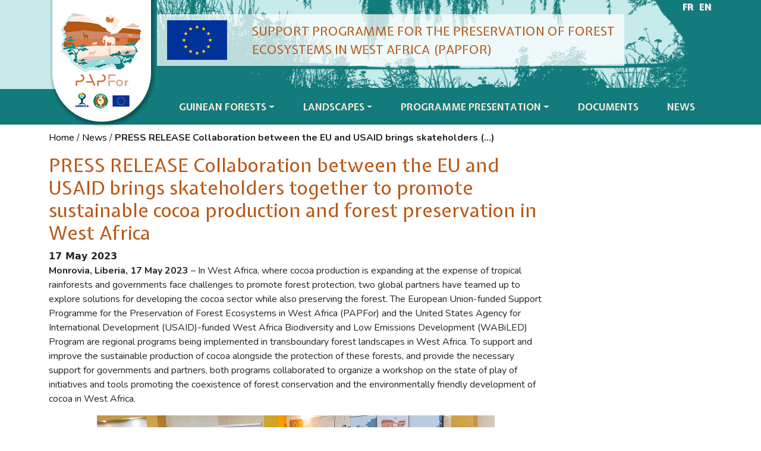

--- FILE ---
content_type: text/html; charset=utf-8
request_url: https://www.papfor.org/COLLABORATION-BETWEEN-THE-EU-AND-USAID-BRINGS-STAKEHOLDERS-TOGETHER-TO-PROMOTE
body_size: 7979
content:
</BOUCLE_map>
<!DOCTYPE html>
<html dir="ltr" lang="en" class="ltr en no-js">
<head>
	<script type='text/javascript'>/*<![CDATA[*/(function(H){H.className=H.className.replace(/\bno-js\b/,'js')})(document.documentElement);/*]]>*/</script>
	<title>PRESS RELEASE Collaboration between the EU and USAID brings skateholders (...) - PAPFor</title>
	<meta name="description" content=" Monrovia, Liberia, 17 May 2023 &#8211; In West Africa, where cocoa production is expanding at the expense of tropical rainforests and governments face (...) " />
	
	<link rel="canonical" href="https://www.papfor.org/COLLABORATION-BETWEEN-THE-EU-AND-USAID-BRINGS-STAKEHOLDERS-TOGETHER-TO-PROMOTE" />
	<meta http-equiv="Content-Type" content="text/html; charset=utf-8" />
<meta name="viewport" content="width=device-width, initial-scale=1">
<meta name="robots" content="noindex" />


<link rel="alternate" type="application/rss+xml" title="Subscribe to the whole site" href="spip.php?page=backend" />

   

<link rel="stylesheet" href="squelettes/librairies/bootstrap_5/css/bootstrap.min.css?1687945885" type="text/css" />
<script src="squelettes/librairies/bootstrap_5/js/bootstrap.min.js?1687945888" type="text/javascript"></script>

<link href="squelettes/librairies/fontawesome/css/all.css?1687945888" rel="stylesheet">
<link href="squelettes/css/footer.css?1687945755" rel="stylesheet">
<link href="squelettes/css/header.css?1687945755" rel="stylesheet">
<link href="squelettes/css/style.css?1687945755" rel="stylesheet">
<link href="squelettes/css/hover.css?1687945755" rel="stylesheet">
<link href="squelettes/css/theme.css?1687945755" rel="stylesheet"> 

<link rel="stylesheet" href="https://cdnjs.cloudflare.com/ajax/libs/font-awesome/5.15.4/css/all.min.css">
<link rel="stylesheet" href="https://cdnjs.cloudflare.com/ajax/libs/tiny-slider/2.9.4/tiny-slider.css">


<link rel="stylesheet" href="squelettes/css/spip.css?1742864251" type="text/css" />
<script type="text/javascript">/* <![CDATA[ */
var mediabox_settings={"auto_detect":true,"ns":"box","tt_img":true,"sel_g":"#documents_portfolio a[type='image\/jpeg'],#documents_portfolio a[type='image\/png'],#documents_portfolio a[type='image\/gif']","sel_c":".mediabox","str_ssStart":"Slideshow","str_ssStop":"Stop","str_cur":"{current}\/{total}","str_prev":"Previous","str_next":"Next","str_close":"Close","str_loading":"Loading\u2026","str_petc":"Press \u2019Esc\u2019 to close","str_dialTitDef":"Dialogue box","str_dialTitMed":"Media display","splash_url":"","lity":{"skin":"_simple-dark","maxWidth":"90%","maxHeight":"90%","minWidth":"400px","minHeight":"","slideshow_speed":"2500","opacite":"0.9","defaultCaptionState":"expanded"}};
/* ]]> */</script>
<!-- insert_head_css -->
<link rel="stylesheet" href="plugins-dist/mediabox/lib/lity/lity.css?1742038815" type="text/css" media="all" />
<link rel="stylesheet" href="plugins-dist/mediabox/lity/css/lity.mediabox.css?1742038815" type="text/css" media="all" />
<link rel="stylesheet" href="plugins-dist/mediabox/lity/skins/_simple-dark/lity.css?1742038815" type="text/css" media="all" />
<link rel="stylesheet" href="plugins/auto/gis/v5.5.0/lib/leaflet/dist/leaflet.css" />
<link rel="stylesheet" href="plugins/auto/gis/v5.5.0/lib/leaflet/plugins/leaflet-plugins.css" />
<link rel="stylesheet" href="plugins/auto/gis/v5.5.0/lib/leaflet/plugins/leaflet.markercluster.css" />
<link rel="stylesheet" href="plugins/auto/gis/v5.5.0/css/leaflet_nodirection.css" /><link rel="stylesheet" type="text/css" href="plugins/auto/oembed/v3.4.0/css/oembed.css?1742038674" />






<script src="prive/javascript/jquery.js?1742038816" type="text/javascript"></script>

<script src="prive/javascript/jquery.form.js?1742038816" type="text/javascript"></script>

<script src="prive/javascript/jquery.autosave.js?1742038816" type="text/javascript"></script>

<script src="prive/javascript/jquery.placeholder-label.js?1742038816" type="text/javascript"></script>

<script src="prive/javascript/ajaxCallback.js?1742038816" type="text/javascript"></script>

<script src="prive/javascript/js.cookie.js?1742038816" type="text/javascript"></script>
<!-- insert_head -->
<script src="plugins-dist/mediabox/lib/lity/lity.js?1742038815" type="text/javascript"></script>
<script src="plugins-dist/mediabox/lity/js/lity.mediabox.js?1742038815" type="text/javascript"></script>
<script src="plugins-dist/mediabox/javascript/spip.mediabox.js?1742038815" type="text/javascript"></script>





<meta name="generator" content="SPIP 4.1.20" />







<link rel="preconnect" href="https://fonts.googleapis.com">
<link rel="preconnect" href="https://fonts.gstatic.com" crossorigin>
<link href="https://fonts.googleapis.com/css2?family=Merriweather:wght@400;700&family=PT+Sans+Narrow:wght@400;700&display=swap" rel="stylesheet"><!-- Google Tag Manager -->
<script>(function(w,d,s,l,i){w[l]=w[l]||[];w[l].push({'gtm.start':
new Date().getTime(),event:'gtm.js'});var f=d.getElementsByTagName(s)[0],
j=d.createElement(s),dl=l!='dataLayer'?'&l='+l:'';j.async=true;j.src=
'https://www.googletagmanager.com/gtm.js?id='+i+dl;f.parentNode.insertBefore(j,f);
})(window,document,'script','dataLayer','GTM-W4XWD25');</script>
<!-- End Google Tag Manager -->
</head>
<!-- Google tag (gtag.js) -->
<script async src="https://www.googletagmanager.com/gtag/js?id=G-N47VQZL9JS"></script>
<script>
  window.dataLayer = window.dataLayer || [];
  function gtag(){dataLayer.push(arguments);}
  gtag('js', new Date());

  gtag('config', 'G-N47VQZL9JS');
</script>
<!-- Google Tag Manager (noscript) -->
<noscript><iframe src="https://www.googletagmanager.com/ns.html?id=GTM-W4XWD25"
height="0" width="0" style="display:none;visibility:hidden"></iframe></noscript>
<!-- End Google Tag Manager (noscript) -->
<body class="pas_surlignable page_article">
<header class="container-fluid" id="header">
    <div class="container-lg">
        <div class="row">
            <div class="d-flex">
                <div class="flex-shrink-0 d-none d-lg-block" id="wrapper-logo-header">
                    <a href="https://www.papfor.org?lang=en" title="Accueil">
						<img
	src="IMG/logo/logo_header.png?1645622433" class='img-fluid'
	height="217"
	alt=""/> 
					</a>					
				</div>
				<div class="flex-grow-1 d-flex flex-column" id="header-center">
                    <div class="row">
                        <div class="col-12 pe-0">
                            <nav class="main-nav">
                                <div class="d-flex flex-wrap">  
									
									                                
									<ul class="nav nav-trad ms-auto me-2">
										
										
											
											
												 <li class="nav-item"><a href="https://www.papfor.org/spip.php?action=converser&amp;hash=3eb98d0eaca3f99934efaa32ca263d23467085c3971e9de86a8d530b70a0ebcf&amp;redirect=LA-COLLABORATION-ENTRE-L-UE-ET-L-USAID-REUNIT-DES-PARTIES-PRENANTES-POUR" rel="alternate" hreflang="fr" title="COMMLUNIQUE DE PRESSE Réunion de l&#039;UE et l&#039;USAID pour favoriser la&nbsp;(...)" class="lang text-uppercase">fr</a></li>
												
											
												
												 <li class="nav-item"><a class="lang active text-uppercase" href="https://www.papfor.org/spip.php?action=converser&amp;hash=0e76b0c35a1cfbcb2420fa10c91a652b6d0442c309f26c6a68d81e47133f5505&amp;redirect=COLLABORATION-BETWEEN-THE-EU-AND-USAID-BRINGS-STAKEHOLDERS-TOGETHER-TO-PROMOTE" rel="alternate" hreflang="en" title="PRESS RELEASE Collaboration between the EU and USAID brings skateholders&nbsp;(...)">en</a></li>
											
											
										  
                                    </ul>
                                    <ul class="nav nav-search mx-2 hvr-glow d-none">
                                        <li><a id="search-button" class="" title="Rechercher" href="#"><i class="fas fa-search"></i></a></li>
                                    </ul>
									
                                    <div class="d-block d-lg-none ms-1">
                                        <img id="logo-slogan-mobile" class="img-fluid" src="squelettes/images/logos/logo_europe.png" alt="Logo Union Européenne">
                                    </div>  
                                </div>
                            </nav>
                        </div>
                    </div>

                    <div class="row d-none d-lg-block">
                        <div class="col-12">
                            <div class="banner row">
								
									
										<div class="col-12 col-sm-2 d-flex logo-slogan-wrapper">
											<img
	src="IMG/logo/logo_europe.png?1645622433" class='img-fluid'
	width="101"
	height="67"
	alt="" id='logo-slogan' />
										</div>								
									
								
                                <div class="col-12 col-sm-8 d-flex flex-column justify-content-center slogan-wrapper">
                                    <span id="slogan">SUPPORT PROGRAMME FOR THE PRESERVATION OF FOREST ECOSYSTEMS IN WEST AFRICA (PAPFor)</span>
                                </div>
                            </div>
                        </div>
                    </div>                    
                </div>
            </div>
        </div>
    </div>
    <div class="row d-flex d-lg-none" id="mobile-block">
        <div class="col-12 col-sm-3 col-4 mx-auto">
            <a href="https://www.papfor.org" title="Accueil" id="logo">
				<img
	src="IMG/logo/logo_header.png?1645622433" class='img-fluid'
	height="217"
	alt=""/> 
            </a>
        </div>
        <div class="col-12 col-sm-9 col-8 d-flex">
            <div class="d-flex justify-content-start align-items-center flex-row flex-wrap p-3" id="slogan-mobile-wrapper">
                <span id="slogan-mobile">SUPPORT PROGRAMME FOR THE PRESERVATION OF FOREST ECOSYSTEMS IN WEST AFRICA (PAPFor)</span>
            </div>
        </div>
    </div>
</header><div class="container-fluid" id="menu">
    <div class="container-lg">
        <div class="row my-auto">
            <div class="col-lg-10 offset-lg-2 col-12 offset-0">
                <nav class="navbar navbar-expand-lg navbar-dark">
                    <div class="container-fluid">
                        <a class="navbar-brand text-light logo-nav d-none" href="https://www.papfor.org"><img
	src="local/cache-vignettes/L100xH119/logo_header-b2ad5.png?1699876108" class='img-fluid' width='100' height='119'
	alt="" /> </a>
                        <button class="navbar-toggler ms-auto me-0" type="button" data-bs-toggle="collapse" data-bs-target="#navbarSupportedContent" aria-controls="navbarSupportedContent" aria-expanded="false" aria-label="Toggle navigation">
                            <span class="navbar-toggler-icon"></span>
                        </button>
                        <div class="collapse navbar-collapse" id="navbarSupportedContent">
                            <ul class="navbar-nav mb-2 mb-lg-0 w-100 d-flex justify-content-between">
                              
                                
                                  <li class="nav-item  dropdown  position-static">
                                    <a class="nav-link dropdown-toggle h-100 d-flex justify-content-start align-items-center " href="#" id="navbarDropdown" role="button" data-bs-toggle="dropdown" aria-expanded="false">
                                      <span class="d-block w-100 span-section">Guinean forests</span>
                                    </a>
                                    <div class="dropdown-menu w-100" aria-labelledby="navbarDropdown">
                                        <div class="container">
                                            <div class="row w-100">
                                                
                                                <div class="col-12 col-sm-4">
                                                  <a href="-Characteristics-" class="dropdown-item level-1">Characteristics</a>
                                                                                                    
                                                  <ul>
                                                    
                                                      <li>
                                                        <a class="dropdown-item" href="-Scope-definition-ecosystems-">Scope, definition, ecosystems</a>
                                                      </li>
                                                    
                                                      <li>
                                                        <a class="dropdown-item" href="-The-human-context-">The human context</a>
                                                      </li>
                                                    
                                                      <li>
                                                        <a class="dropdown-item" href="-The-biodiversity-">The biodiversity</a>
                                                      </li>
                                                    
                                                  </ul>
                                                  
                                                                                                    
                                                </div>
                                              
                                                <div class="col-12 col-sm-4">
                                                  <a href="-Threats-" class="dropdown-item level-1">Threats</a>
                                                                                                    
                                                  <ul>
                                                    
                                                      <li>
                                                        <a class="dropdown-item" href="-Deforestation-for-agriculture-">Deforestation for agriculture</a>
                                                      </li>
                                                    
                                                      <li>
                                                        <a class="dropdown-item" href="-Industrial-logging-">Industrial logging</a>
                                                      </li>
                                                    
                                                      <li>
                                                        <a class="dropdown-item" href="-Mining-">Mining</a>
                                                      </li>
                                                    
                                                      <li>
                                                        <a class="dropdown-item" href="-Major-infrastructure-">Major infrastructure</a>
                                                      </li>
                                                    
                                                      <li>
                                                        <a class="dropdown-item" href="-Poaching-and-the-illegal-wildlife-trade-">Poaching and the illegal wildlife trade</a>
                                                      </li>
                                                    
                                                      <li>
                                                        <a class="dropdown-item" href="-Climate-change-">Climate change</a>
                                                      </li>
                                                    
                                                  </ul>
                                                  
                                                                                                    
                                                </div>
                                              
                                                <div class="col-12 col-sm-4">
                                                  <a href="-Answers-" class="dropdown-item level-1">Answers</a>
                                                                                                    
                                                  <ul>
                                                    
                                                      <li>
                                                        <a class="dropdown-item" href="Maintaining-forest-cover-107">Maintaining forest cover</a>
                                                      </li>
                                                    
                                                      <li>
                                                        <a class="dropdown-item" href="Support-to-protected-areas-108">Support to protected areas</a>
                                                      </li>
                                                    
                                                      <li>
                                                        <a class="dropdown-item" href="Support-to-development">Support to development</a>
                                                      </li>
                                                    
                                                  </ul>
                                                  
                                                </div>
                                              
                                            </div>
                                        </div>
                                    </div>
                                  </li>
                                
                              
                                
                                  <li class="nav-item  dropdown  position-static">
                                    <a class="nav-link dropdown-toggle h-100 d-flex justify-content-start align-items-center " href="#" id="navbarDropdown" role="button" data-bs-toggle="dropdown" aria-expanded="false">
                                      <span class="d-block w-100 span-section">Landscapes</span>
                                    </a>
                                    <div class="dropdown-menu w-100" aria-labelledby="navbarDropdown">
                                        <div class="container">
                                            <div class="row w-100">
                                                
                                                <div class="col-12 col-sm-4">
                                                  <a href="-landscape-OKKPS-" class="dropdown-item level-1">Outamba - Kilimi - Kuru - Pinselli - Soyah</a>
                                                                                                    
                                                </div>
                                              
                                                <div class="col-12 col-sm-4">
                                                  <a href="-landscape-Gola-Foya-" class="dropdown-item level-1">Gola - Foya</a>
                                                                                                    
                                                </div>
                                              
                                                <div class="col-12 col-sm-4">
                                                  <a href="-Wologizi-Wonegizi-Ziama-" class="dropdown-item level-1">Wologizi - Wonegizi - Ziama</a>
                                                                                                    
                                                </div>
                                              
                                                <div class="col-12 col-sm-4">
                                                  <a href="-landscape-Mt-Nimba-" class="dropdown-item level-1">Mt Nimba</a>
                                                                                                    
                                                </div>
                                              
                                                <div class="col-12 col-sm-4">
                                                  <a href="-Tai-Grebo-Krahn-Sapo-" class="dropdown-item level-1">Taï - Grebo-Krahn - Sapo</a>
                                                                                                    
                                                </div>
                                              
                                                <div class="col-12 col-sm-4">
                                                  <a href="-Cross-River-56-" class="dropdown-item level-1">Cross River</a>
                                                                                                    
                                                </div>
                                              
                                            </div>
                                        </div>
                                    </div>
                                  </li>
                                
                              
                                
                                  <li class="nav-item  dropdown  position-static">
                                    <a class="nav-link dropdown-toggle h-100 d-flex justify-content-start align-items-center " href="#" id="navbarDropdown" role="button" data-bs-toggle="dropdown" aria-expanded="false">
                                      <span class="d-block w-100 span-section">Programme presentation</span>
                                    </a>
                                    <div class="dropdown-menu w-100" aria-labelledby="navbarDropdown">
                                        <div class="container">
                                            <div class="row w-100">
                                                
                                                <div class="col-12 col-sm-4">
                                                  <a href="-The-PAPFor-Programme-" class="dropdown-item level-1">The PAPFor Programme</a>
                                                                                                    
                                                </div>
                                              
                                                <div class="col-12 col-sm-4">
                                                  <a href="-Storymaps-" class="dropdown-item level-1">Storymaps</a>
                                                                                                    
                                                </div>
                                              
                                            </div>
                                        </div>
                                    </div>
                                  </li>
                                
                              
                              
                                <li class="nav-item">
                                  <a class="nav-link " href="-Documents-" >
                                    Documents
                                  </a>
                                </li>
                              
                                <li class="nav-item">
                                  <a class="nav-link " href="-News-" >
                                    News
                                  </a>
                                </li>
                              
                            </ul>
                        </div>
                    </div>
                </nav>
            </div>
        </div>
    </div>
</div><div class="page">
	<main class="main" role="main">
		
		<div class="wrapper hfeed">
			<div class="content hentry container" id="content">
				<p class="arbo"><a href="https://www.papfor.org/">Home</a> &#47; <a href="-News-">News</a> &#47; <strong class="on">PRESS RELEASE Collaboration between the EU and USAID brings skateholders&nbsp;(...)</strong></p>
				<div class="row">
					<div class="col-md-9">
						<div class="cartouche clearfix">
							<h1 class="surlignable entry-title">PRESS RELEASE Collaboration between the EU and USAID brings skateholders together to promote sustainable cocoa production and forest preservation in West Africa</h1>
							
														<div class="date"><b>17 May 2023</b></div>
														
						</div>
																				
						<div class="texte surlignable clearfix"><p><strong>Monrovia, Liberia, 17 May 2023</strong> – In West Africa, where cocoa production is expanding at the expense of tropical rainforests and governments face challenges to promote forest protection, two global partners have teamed up to explore solutions for developing the cocoa sector while also preserving the forest. The European Union-funded Support Programme for the Preservation of Forest Ecosystems in West Africa (PAPFor) and the United States Agency for International Development (USAID)-funded West Africa Biodiversity and Low Emissions Development (WABiLED) Program are regional programs being implemented in transboundary forest landscapes in West Africa. To support and improve the sustainable production of cocoa alongside the protection of these forests, and provide the necessary support for governments and partners, both programs collaborated to organize a workshop on the state of play of initiatives and tools promoting the coexistence of forest conservation and the environmentally friendly development of cocoa in West Africa.</p>
<div class='spip_document_706 spip_document spip_documents spip_document_image spip_documents_center spip_document_center spip_document_avec_legende'
  data-legende-len="123" data-legende-lenx="xx"
>
<figure class="spip_doc_inner">


		<img src='local/cache-vignettes/L669xH426/high_table-stephen_kelleher_wabiled_conrodo_garcia_usaid_liberia_jerry_yonmah_fda_technical_manager_and_eu_ambassador-800-98fa8.jpg?1699953598' width='669' height='426' alt='' />
<figcaption class='spip_doc_legende'>
	<div class='spip_doc_titre  '><strong>high table stephen kelleher wabiled conrodo / garcia usaid liberia / jerry yonmah fda technical manager and eu ambassador
</strong></div>
	
	
</figcaption></figure>
</div>
<p>The workshop brought together over 80 participants from donor institutions, government ministries, conservation organizations, and the private sector from across West Africa. Also in attendance were officials from the West African Economic and Monetary Union (UEMOA), the Mano River Union (MRU), and the Economic Community of West African States (ECOWAS).</p>
<p>In his opening remarks, Mr.&nbsp;Jerry Yonmah, the Liberian Forestry Development Authority (FDA) Technical Manager, said, “According to the National Reform law of 2006, the FDA is required under Section 9 to place under protection 1.5 million hectares of remaining forests in Liberia. Based on that, Liberia proposed forest areas to be set aside as protected areas. These areas are located mostly in the southeast and northwest of the country. The protected areas in the southeast are under immediate threat of uncontrolled cocoa development.”<br class='autobr' />
In his remarks, Mr.&nbsp;Laurent Delahousse, Ambassador of the European Union (EU) Delegation to Liberia, said, “The EU welcomes this collaboration to create a synergy that has complementary approaches, solutions, and actions from other important donors like USAID. The EU will intensify operations with like-minded partners in the future. I am also pleased to see that we are finally promoting a multi-disciplinary approach to conservation. We have been seeking to internalize and integrate conservation and climate change concerns in the agricultural sector and we will continue to do so.”</p>
<p>Conrado Garcia, Natural Resources Officer, USAID Liberia said, “It is important to involve the private sector to form private partnerships as we look forward to achieving sustainable co-existence of cocoa in forest and conservation. We need to look for sustainable ways in the long run where the consistency of cocoa, forestry, biodiversity, and climate change are all together. USAID has been making investments in Liberia as well as in the region.”</p>
<p>The workshop was particularly timely as the EU recently passed a new law, the Deforestation-Free Regulation, which outlines specific standards for cocoa that must be met to be marketed in the European Union. It is also in line with the USAID-supported ECOWAS appeal for an ambitious global response to the biodiversity crisis and the Abuja declaration of October 2022. In these commitments, strategic areas of intervention were identified as pillars for combating biodiversity loss, restoring ecosystems, and achieving the contribution of ECOWAS countries to the designation of 30% of land and ocean areas as protected worldwide by 2030.</p>
<p>Notes to editor: <br class='autobr' />
EU Deforestation-Free Regulation (background and links to legislative document): <a href="https://environment.ec.europa.eu/topics/forests/deforestation/regulation-deforestation-free-products_en" class='spip_url spip_out auto' rel='nofollow external'>https://environment.ec.europa.eu/topics/forests/deforestation/regulation-deforestation-free-products_en</a><br class='autobr' />
PAPFor website (English and French) <br class='autobr' />
WABiLED Exposure Page</p>
<p>Contacts: <br class='autobr' />
<strong>PAPFor</strong>: <br class='autobr' />
Marc Languy <br class='autobr' />
Head of Mission, PAPfor Regional Coordination<br class='autobr' />
marc.languy@agreco.be</p>
<p><strong>USAID WABiLED</strong>: <br class='autobr' />
Stephen Kelleher <br class='autobr' />
Chief of Party<br class='autobr' />
Stephen.kelleher@tetratech.com</p></div>
						
						
						


						

						
									
						
						<//B_documents_decompte>
					</div>
						
				</div>
			</div>	
		</div><!--.content-->
	</div><!--.wrapper-->
	<footer class="mt-5 container-fluid">
    <div class="container">
        <div class="row">
            <div class="col-lg-4">
                <div class="footer-description p-2">
					
                   	<div class="logos">
                        <div class="d-flex flex-row flex-wrap justify-content-around align-items-center">
							
                                                                <img
	src="IMG/logo/logo_europe-2.png?1667225557"
	class="spip_logo"
	width="101"
	height="67"
	alt=""/>
                                							
                                                                <img
	src="IMG/logo/logo_cedead-2.png?1667225599"
	class="spip_logo"
	width="80"
	height="84"
	alt=""/>
                                							
                                                                <a href="http://www.uemoa.int/en"><img
	src="IMG/logo/logo_uemoa-2.png?1667227072"
	class="spip_logo"
	width="60"
	height="84"
	alt=""/></a>
                                							
                        </div>
                    </div>
					
					
                    <div class="text my-3">
						<p>This site has been created and maintained with the financial support of the European Union.<br class='autobr' />
The contents are the sole responsibility of the PAPFor Regional Programme and do not necessarily reflect the views of the European Union.</p>
                    </div>
					
                </div>
            </div>
			
            <div class="col-lg-4">
                <div class="contact p-2 mx-5">
                    <img
	src="IMG/logo/logo_papfor-2.jpg?1666195486"
	width="140"
	height="168"
	alt=""/>
                    <div class="text">
                        <p>Regional Coordination Unit<br class='autobr' />
c/o SCNL, Boulevard Tubman<br class='autobr' />
Monrovia, Liberia<br class='autobr' />
email: marc.languy@agreco.be</p>
                    </div>
                </div>
            </div>	
			
            	<div class="col-lg-4">                    
                    <div>
					<div class="social d-flex flex-column justify-content-center py-2">
						<a class="suscribe-newsletter" href="Subscribe-to-the-newsletter">Subscribe to the newsletter</a>
						<div class="d-flex flex-row flex-wrap justify-content-center mt-3">
							<a href="https://www.facebook.com/PAPForProgram" target="_blank"><i class="fab fa-facebook-square hvr-bounce-in"></i></a>
						</div>
					</div>
                    </div>
				</div>
			</div>
        <div class="row mt-3 pb-5">
            <div class="col-12">
                <div class="credits d-flex flex-row flex-wrap justify-content-center">
                    <span>2021 - 2026</span> <span class="footer-separator">| <a href="IMG/jpg/logo_agreco.jpg" title="Agreco.be" target="_blank" rel="noopener"><img src="IMG/jpg/logo_agreco.jpg" alt="" style="max-height: 20px;"></a><a href="IMG/jpg/gic_logo_gitec_igip_consulting_1_-c95a9-a6f42.jpg" title="Agreco.be" target="_blank" rel="noopener"><img src="IMG/jpg/gic_logo_gitec_igip_consulting_1_-c95a9-a6f42.jpg" alt="" style="max-height: 20px;"></a> <span class="footer-separator">|</span> <a href="https://www.terrenourriciere.org">Réalisation Terre Nourricière</a>
                </div>
            </div>
        </div>
    </div>
    <section class="bg-white">
    	<div class="container">
    		<div class="row">
    			<div class="col-12"></div>	
    		</div>
    	</div>	<!-- end container-->
    </section>
</footer>

<script src="https://cdnjs.cloudflare.com/ajax/libs/tiny-slider/2.9.2/min/tiny-slider.js"></script>
<script src="https://cdnjs.cloudflare.com/ajax/libs/tiny-slider/2.9.2/min/tiny-slider.js"></script>

<script src="squelettes/js/main.js?1687945756" type="text/javascript"></script>
<script type="text/javascript">
$(document).ready(function() {
 $('a.spip_out').attr("target", "_blank");
 $( "table" ).each(function( index ) {
	$(this).wrapAll('<div class="table-container"></div>');
 });
 
});	
</script>
<style type="text/css">
.spip-admin-bloc, .spip-admin-float {
  top: 5%;
  right: 0%;
}	
</style></div><!--.page-->
</body>
</html>


--- FILE ---
content_type: text/css
request_url: https://www.papfor.org/squelettes/css/footer.css?1687945755
body_size: 657
content:
/* FOOTER */
footer {
    background-color: var(--secondary-color);
    position: relative;
}

footer::before{
    content : "";
    width: 100%;
    left: 0;
    position: absolute;
    color: white;
    border-top: 2px solid var(--secondary-color);
    top: -8px;
}

/* LEFT SIDE */
footer .footer-description .text p{
    text-align:center;
    color: var(--tertiary-color);
    margin-bottom: 5px;
}
footer .footer-description  .logos img {
    margin: 5px 10px;
}

/* MIDDLE */
footer .contact {
    background-color: #FFF;
}

footer .contact img {
    display:block;
    margin: auto;
    max-width: 100%;
    height:auto;
}

footer .contact .text {
    text-align: center;
    display: block;
}

/* RIGHT SIDE */
footer .social {
    width: 100%;
}

footer .social a.suscribe-newsletter{
    color: #FFF;
    background-color: var(--tertiary-color);
    padding: 5px;
    margin: 10px 15%;
    text-align: center;
    font-weight: bold;
    text-transform: uppercase;
    text-decoration: none;
    position: relative;
}
footer .social a.suscribe-newsletter:hover{
    background-color: var(--primary-color);
}
footer .social a.suscribe-newsletter:hover::after{
    border-bottom: 4px solid var(--tertiary-color);
}
footer .social a.suscribe-newsletter:hover::before{
    border-top: 4px solid var(--tertiary-color);
}
footer .social a.suscribe-newsletter::after, footer .social a.suscribe-newsletter::before{
    content: "";
    position: absolute;
    width: 100%;
    background-color: #FFF;
    left: 0;
}
footer .social a.suscribe-newsletter::before{
    top: -8px;
    padding-top: 4px;
    border-top: 4px solid var(--primary-color);    
}
footer .social a.suscribe-newsletter::after{
    border-bottom: 4px solid var(--primary-color);
    padding-bottom: 4px;
    bottom: -8px;
}

footer .social div > a {
    text-decoration: none;
    color: var(--primary-color);
    margin: 0px 10px;
}
footer .social div > a:hover,
footer .social div > a:focus,
footer .social div > a:active{
    color: var(--primary-color--darken);
}
footer .social div > a > i{
    font-size: 34px;
}

/* CREDITS */

footer .credits a, footer .credits span {
    color: var(--primary-color);
    margin: 0px 5px;
    text-decoration: none;
}

footer .credits a:hover{
    color: var(--primary-color--darken);
}

--- FILE ---
content_type: text/css
request_url: https://www.papfor.org/squelettes/css/style.css?1687945755
body_size: 2447
content:
@import "theme.css";
@import "header.css";
@import "footer.css";

/* UTILITIES CLASSES */
.d-flex {
    display: flex;
}

/* OVERRIDING HOVER.CSS COLORS */
.hvr-bounce-to-bottom {
    background: #FFF;
}

.hvr-bounce-to-bottom:before {
    background: var(--tertiary-color);
}

.hvr-bounce-to-bottom:hover, .hvr-bounce-to-bottom:focus, .hvr-bounce-to-bottom:active {
    color: var(--tertiary-color);
}
.arbo {
    margin-top: 10px;
}
    .arbo a{
        color: black;
        font-weight: 200;
    }

/* MENU ASIDE */
div.aside-menu div.list-group{
    border-bottom: 4px solid var(--primary-color);
    /* padding-bottom: 4px; */
    bottom: -8px;
}
div.aside-menu div.list-group{
    top: -8px;
    /* padding-top: 4px; */
    border-top: 4px solid var(--primary-color);
}
div.aside-menu div.list-group .list-group-item.active{
    background-color: var(--tertiary-color);
    border-color: var(--tertiary-color);
}
div.aside-menu div.list-group .list-group-item:hover{
    color: var(--tertiary-color--darken);
}
div.list-group a.list-group-item-action:hover{
    background-color: var(--primary-color--lighten);
}

/* SPECIFIC BGCLASSES */
.half-bg-fluid-primary {
    position: relative;
}
.half-bg-fluid-primary::after {
    content: "";
    position: absolute;
    width: 200%;
    height: 100%;
    left: 0;
    top:0;
    background-color: var(--primary-color);
    z-index:-1;
}
.half-bg-fluid-primary h2{
    color: white;
}

body {
    overflow-x: clip;
}

/* BREADCRUMB */
#breadcrumb > a, #breadcrumb > span  {
    color: #000;
    text-decoration:none;

}
#breadcrumb > a:hover  {
    text-decoration:underline;
}

/* CARDS */
.card {
    margin: 15px 0px;
    border-color: var(--primary-color);
}
.card .card-title{
    color: var(--primary-color);
}
.card a {
    color: var(--tertiary-color);
    border: 1px solid var(--tertiary-color);
    display: block;
    margin: auto 10% 10% auto;
    text-transform: uppercase;
    text-align: center;
    text-decoration: none;
    padding: 5px;
}
.card a:hover{
    color: #FFF;
    border-color: transparent;
    /* background-color: var(--tertiary-color); */
}

.card a.art {
    color: #212529;
    border: 0px;
    display: block;
    margin: 0;
    padding: 0;
    text-transform: none;
    text-align: left;
    font-weight: normal;
}

.card a.art-img {
    color: #212529;
    border: 0px;
    display: block;
    margin: 0;
    padding: 0;
    text-transform: none;
    text-align: left;
    font-weight: normal;
}

/* SMALL CARDS */

.small-card {
    border: 2px solid #FFF;
    display:flex;
    justify-content: start;
    align-items: center;
    background-position: center;
    background-size: 100%;
    background-repeat: no-repeat;
    width: 350px;
    height: 100px;
    padding: 10px 0px;
    margin: 20px 0px;
}
.small-card h3 {
    display: inline-block;
    padding: 5px 30px;
    background-color: #FFF;
    margin-left: -10px;
}
.small-card h3 a{
    text-decoration: none;
    color: var(--tertiary-color);
    font-size: 22px;
}
.small-card h3 a:hover{
    color: var(--tertiary-color--darken);
}
/* ASIDE SUB-NAV */
aside.sub-nav{
    background-color: var(--secondary-color);
    border-radius: 0% 5% 5% 0;
}
aside.sub-nav h2{
    color: var(--primary-color);
    font-size: 1.5rem;
    font-family: var(--primary-font);
    background-color: #FFF;
    font-weight: bold;
    border-radius: 0% 32px 32px 0;
}
aside.sub-nav h3{
    color: var(--primary-color);
    text-transform: uppercase;
    font-size: 1rem;
}
aside.sub-nav nav ul{
    list-style-type: none;
    /* list-style-image: url("../images/puce_test.png"); */
}
aside.sub-nav nav ul li{
    position: relative;
}
aside.sub-nav nav ul li.active::before{
    content: "";
    background-image: url("../images/puce_test.png");
    background-repeat: no-repeat;
    background-size: cover;
    height: 13px;
    width: 11px;
    position: absolute;
    left: -15px;
    top: calc(13px/2);
}

    aside.sub-nav nav ul li a{
    color: var(--tertiary-color);
    text-decoration: none;
}

aside.sub-nav nav ul li a:hover,
aside.sub-nav nav ul li a:focus,
aside.sub-nav nav ul li.active a,
aside.sub-nav nav ul li a:active{
    /* color: var(--tertiary-color--darken); */
    color: var(--primary-color--darken);
    text-decoration: none;
}
/* aside.sub-nav nav ul li a:visited{
    color: var(--tertiary-color);
} */


/* DOCS */
#docs {
    background-color: #FFF;
}

#docs h2 {
    color: var(--primary-color);
    font-size: 1.5rem;
    font-family: var(--primary-font);
    font-weight: bold;
}
#docs ul {
    list-style-type: none;
    padding:0;
}

#docs ul li{
    border-bottom: 1px solid var(--primary-color);
    padding-bottom: 5px;
    margin: 10px 0px;
}
#docs ul li i {
    color: var(--primary-color);
    font-size: 22px;
    vertical-align: middle;
    margin-right: 10px;
}

#docs ul li a {
    color: var(--tertiary-color);
    list-style: none;
    text-decoration: none;
}

#docs ul li a:hover {
    color: var(--tertiary-color--darken);
}
/* SECTION VIDEOS */
#videos {
    background-color: var(--tertiary-color);
}

#videos h2{
    color: #FFF;
}

#videos .video-title{
    display: block;
    color: #FFF;
    text-align: center;
    margin-top: 10px;
}

/* SECTION PORTFOLIO */
#portfolio {
    background-color: var(--secondary-color);
}

#portfolio h2 {
    color: var(--tertiary-color);
}

/* YOUTUBE PLAYER */
.youtube {
	background-color: #000;
	margin-bottom: 30px;
	position: relative;
	padding-top: 56.25%;
	overflow: hidden;
	cursor: pointer;
}
.youtube img {
	width: 100%;
	top: -16.84%;
	left: 0;
	opacity: 0.7;
}
.youtube .play-button {
	width: 90px;
	height: 60px;
	background-color: #333;
	box-shadow: 0 0 30px rgba( 0,0,0,0.6 );
	z-index: 1;
	opacity: 0.8;
	border-radius: 6px;
}
.youtube .play-button:before {
	content: "";
	border-style: solid;
	border-width: 15px 0 15px 26.0px;
	border-color: transparent transparent transparent #fff;
}
.youtube img,
.youtube .play-button {
	cursor: pointer;
}
.youtube img,
.youtube iframe,
.youtube .play-button,
.youtube .play-button:before {
	position: absolute;
}
.youtube .play-button,
.youtube .play-button:before {
	top: 50%;
	left: 50%;
	transform: translate3d( -50%, -50%, 0 );
}
.youtube iframe {
	height: 100%;
	width: 100%;
	top: 0;
	left: 0;
}

/* SLIDER TNS */
.tns-item img {
    display:block;
    margin:auto;
}

/* HOME CAROUSEL */

#carousel-home .carousel-indicators button{
    border-radius: 50%;
    height: 12px;
    width: 12px;
}

#carousel-home .carousel-caption {
    background-color: rgba(255,255,255,0.8);
    color: #0000;
    top: 10%;
    bottom: 25%;
    height: 300px;
    left: 60%;
    right: 10%;
    padding: 20px;
}
#carousel-home .carousel-caption .text p {
    color: #000;
    text-align: left;
}
#carousel-home .carousel-caption h5 {
    color: var(--tertiary-color);
    text-align: left;
    font-size: 2rem;
    font-family: var(--primary-font);
    margin-bottom: 15px;
}

#carousel-home .carousel-item img{
    min-height:350px;
    width: 100%;
    display:block;
}

/* VIGNETTES ACTUS */
#news .card  {
    background-color: var(--secondary-color);
    border-color: #FFF;
}
#news .card .date {
    color: #d77946;
    font-size: 1rem;
    font-weight: bold;
    margin-bottom: 10px;
}

#news .see-more {
    color: var(--tertiary-color);
    border: 1px solid var(--tertiary-color);
    text-transform: uppercase;
    text-align: center;
    text-decoration: none;
    padding: 5px 15px;
}

#news .see-more:hover {
    color: #FFF;
    border-color: transparent;
}

/* CONTENT */
.bg-forest {
    background-image: url('../images/background/bg_foret.png');
    background-repeat: no-repeat;
    background-size: 100% 100%;
    background-position: center;    
}

#content .bg-earth {
    background-image: url('../images/background/carto_afrique.jpg');
    background-repeat: no-repeat;
    background-size: auto;
    background-position: top right;
    min-height: 480px;
    border-right: 3px solid white; 
}

/* ACCORDION */
#content .accordion {
    width: 80%;
    background-color: rgba(255,255,255,0.5);
}

#content .accordion .accordion-item{
    border: none;
    background-color: rgba(255,255,255,0.5);
}

#content .accordion .accordion-item h3{
    border: none;
    background-color: rgba(255,255,255,0.5);
}

#content .accordion h3 button{
    color: var(--primary-color);
    background-color:rgba(255,255,255,0.5);
}

#content .accordion .accordion-button:not(.collapsed){
    background-color: rgba(255,255,255,0.5);
}

#content .accordion .accordion-button:focus{
    border: none;
    outline: none !important;
    outline: none !important;
    box-shadow: none;
}

.card.card-ressources .card-body > a {
    margin: auto;
    border: none;
}
.card.card-ressources .card-body > a h4.card-title {
    font-weight:bold;
}
.card.card-ressources .card-body p {
    margin-bottom:5px;
}
.card.card-ressources .card-body span.mot-cle-cards {
    font-weight:bold;
}
.card.card-ressources .card-footer a {
    margin:auto;
}

.pagination ul.pagination-items {
    display:flex;
    width: 100%;
    justify-content: center;
}
.pagination ul.pagination-items li.pagination-item{    
    margin: 10px;
}
.pagination ul.pagination-items li.pagination-item,
.pagination ul.pagination-items li.pagination-item a,
.pagination ul.pagination-items li.pagination-item a:hover {
    color: var(--primary-color);
}

/* MEDIA QUERIES */
@media only screen and (max-width: 990px) {
    #content .bg-earth{
        background-image: none;
    }

    #carousel-home .carousel-item img{
        width:auto!important;
        max-height: 335px;
        margin:auto;
    }
    #carousel-home .carousel-item .carousel-caption{
        left:10%;
    }
    #carousel-home .carousel-item .carousel-caption h5{
        font-size: 1.5rem;
    }
}
@media only screen and (max-width: 767px) {
    .half-bg-fluid-primary::after {
        width: 100%;
        height: 100%;
    }
}


--- FILE ---
content_type: text/css
request_url: https://www.papfor.org/squelettes/css/spip.css?1742864251
body_size: 2309
content:
/* --------------------------------------------------------------

   spip.css
   Styles associes au code genere par SPIP


-------------------------------------------------------------- */

/* Neutraliser conflit spip / tinytypo */
ul, ol {list-style:none;margin-left:0;}
s, strike,del, .del { opacity:1;}

/* puce */
.spip-puce b {display:none;}
.spip-puce {
	position: relative;
	top: 1px;
	display: inline-block;
	font-style: normal;
	font-weight: bold;
	font-size: 1.4em;
	line-height: 0.7;
	-webkit-font-smoothing: antialiased;
	-moz-osx-font-smoothing: grayscale;
}
.spip-puce:before {
	content: "\203A";
}


/* Listes SPIP */
ul.spip,
ol.spip { margin-left: 0px; }
@media (max-width: 640px) {
	ul.spip,
	ol.spip { margin-left: 1.5em; }
}
ul.spip { list-style-type: square; }
li ul.spip { list-style-type: disc; }
li li ul.spip { list-style-type: circle; }
ol.spip { list-style-type: decimal; }

dl.spip dt,
dl.spip dd { padding-left: 50px; }
dl.spip dt { clear: both; }
dl.spip dd {}

/* Tableaux SPIP */
table.spip { width: 100%; }
table.spip caption {}
table.spip tr.row_first th {}
table.spip tr.odd td {}
table.spip tr.even td {}

/* en responsive,  lineariser le tableau pour eviter les scrolls*/
@media (max-width: 640px) {
	.table-container{
		overflow-x: scroll;
		overflow-y: hidden;
		white-space: nowrap;
		scrollbar-width: none;
	}

	/*table.spip th, table.spip tr, table.spip td {
		display:block;
	}*/

	table.spip thead th {
		border-bottom:none !important;
	}
	table.spip thead th+th {
		border-top:none;
	}
	table.spip tr {
		border-bottom: 1px solid;
	}
	table.spip td {
		border-bottom:none;
	}
}


/* Citations, code et poesie */
pre, code, kbd, samp, var, tt, .spip_code, .spip_cadre { font-family: 'Courier New', Courier, monospace; }
div.spip_code, .spip_cadre {}


/* Logos, documents et images */
.spip_logo { float:right; margin: 0 0 10px 10px; padding:0; border: none; }

.spip_logo { margin: 0 0 10px 10px; padding: 0; border: none; }
.spip_logo_center { clear: both; display: block; margin: 0 auto 1.5em auto; }
.spip_logo_left { float: left; margin-right: 1.5em; margin-bottom: 1.5em; }
.spip_logo_right { float: right; margin-left: 1.5em; margin-bottom: 1.5em; }
.spip_documents { margin-bottom: 1.5em; padding: 0; background: none; max-width: 100%; }
.spip_documents,
.spip_documents_center,
.spip_doc_titre,
.spip_doc_descriptif,
.spip_doc_credits { margin-right: auto; margin-left: auto; text-align: center; min-width: 120px; }
.spip_documents_center { clear: both; display: block; width: 100%; }
.spip_documents_left { float: left; margin-right: 1.5em; max-width: 33%; }
.spip_documents_right { float: right; margin-left: 1.5em; max-width: 33%; }
.spip_doc_titre {}
.spip_doc_descriptif { clear: both; }
.spip_doc_credits { font-style: italic; clear: both; }
.spip_documents>a { display: inline-block; }
.spip_documents table { text-align: left; }
table.spip .spip_document_image {width: auto !important;}

/* Adaptation aux nouveaux modeles document SPIP 4.0 */
.spip_document { display: flex; justify-content: center;align-items: center}
.spip_doc_inner{ margin:0 auto;text-align: center;max-width: 100%;}
.spip_doc_inner>* {margin-left: auto;margin-right: auto;}
.spip_document .spip_doc_lien { display: inline-block; }
.spip_doc_legende { display: block; }
.spip_document img,.spip_document svg { max-width: 100%; height: auto; }

/* Fin adaptation */

@media (max-width: 480px) {
	.spip_documents_left, .spip_documents_right { float: none; margin-left: auto; margin-right: auto; max-width:100%; }
}

/* Modeles par defaut */
.spip_modele { float: right; display: block; width: 25%; margin: 0 0 1.5em 1.5em; padding: 1.5em; background-color: #EEE; }

/* Formulaires */
.formulaire_spip fieldset { margin: 3em 0 0; padding:1em 0; }
.formulaire_spip fieldset fieldset { margin-left: 1em; }
.formulaire_spip label { padding: 4px 0; font-size: 120%; font-weight: 700; }
.formulaire_spip  h3.legend, .formulaire_spip  legend.legend { font-size: 140%; line-height: 135%; font-weight: bold; padding-bottom: 0.2em; border-bottom: 1px solid #CCCCCC;}
.formulaire_spip .editer,
.formulaire_spip .choix { clear: both; padding: 0.3em 0; }
.formulaire_spip .editer { margin:0.7em 0; }
.formulaire_spip .saisie_radio input, 
.formulaire_spip .saisie_radio label,
.formulaire_spip .saisie_checkbox input,
.formulaire_spip .saisie_checkbox label,
.formulaire_spip .saisie_case input,
.formulaire_spip .saisie_case label,
.formulaire_spip .saisie_oui_non input,
.formulaire_spip .saisie_oui_non label,
.formulaire_spip .saisie_mot input,
.formulaire_spip .saisie_mot label { display: inline-block; }
.formulaire_spip .saisie_input label, .choix label { cursor: pointer; }
.formulaire_spip .explication { font-style: italic; }
.formulaire_spip .explication p { margin: 0; }
.formulaire_spip p.explication { font-size: 90%; margin-bottom: 0.5em; }
.formulaire_spip .choix label { font-size: 100%; font-weight: normal; padding: 0; }
.formulaire_spip .choix.choix_alternatif:after { content: ''; clear: both; display: block; }
.formulaire_spip .choix.choix_alternatif label { float: left; width: 20%; text-align: right; }
.formulaire_spip .choix.choix_alternatif input { float: right; width: 78%; }
.formulaire_spip .browser .frame { display: inline-block; vertical-align: top; width: 32%; min-width: 170px; border: solid 1px #aaa; background-color: #F7F7F7; padding:0.2em; margin-bottom:1em; }
.formulaire_spip ul.item_picked { margin:0; }
.formulaire_spip ul.item_picked li { display: inline-block; padding:0 0.2em; background-color:#F7F7F7; border: solid 1px #aaa; margin-right:0.2em; margin-bottom:0.2em; }
.formulaire_spip ul.item_picked li span.sep { display: none; }
.formulaire_spip .picker_bouton { text-align: right; }
.formulaire_spip .boutons { clear: both; margin: 0; padding: 0; text-align: right; }


@media print {
	.formulaire_spip { display: none; }
}

/* Barre typo */
.markItUp .markItUpHeader ul .markItUpSeparator { display: none; }

/* Previsu */
.formulaire_spip .previsu { margin-bottom: 1.5em; padding: 0.75em; border: 2px dashed #F57900; }
fieldset.previsu legend { color: #F57900; }

/* Reponses */
.reponse_formulaire { margin-bottom: 1.5em; padding: 0.75em; border: 2px solid #ddd; }
.reponse_formulaire_ok { background: #e6efc2; color: #264409; border-color: #c6d880; }
.reponse_formulaire_erreur { background: #fbe3e4; color: #8a1f11; border-color: #fbc2c4; }
.reponse_formulaire_ok a { color: #264409; }
.reponse_formulaire_erreur a { color: #8a1f11; }

.erreur_message { color: red; }

.editer.erreur input[type="text"], .editer.erreur input.text,
.editer.erreur input[type="password"], .editer.erreur input.password,
.editer.erreur textarea,
li.erreur input[type="text"], li.erreur input.text,
li.erreur input[type="password"], li.erreur input.password,
li.erreur textarea { background-color: #fbe3e4; border-color: #fbc2c4; }

.spip_surligne { background-color: yellow; }

/* Formulaire de recherche */
.formulaire_recherche * { display: inline; }

/* Paragraphes */
div.spip, ul.spip, ol.spip, .spip_poesie, .spip_cadre, div.spip_code, .spip_documents.spip_documents_center { margin-bottom: 1.5em; }

/* Pagination */
.pagination { clear: both; text-align: center; }
@media print {
	.pagination { display: none; }
}

/* Liens de SPIP */
a.spip_note { font-weight: bold; } /* liens vers notes de bas de page */
a.spip_in {} /* liens internes */
a.spip_mail {}
a.spip_out {
	font-weight: bold;
	color: var(--tertiary-color);
} /* liens sortants */
a.spip_url {} /* liens url sortants */
a.spip_glossaire {} /* liens vers encyclopedie */


/* Compatibilite ancienne dist */
.on {font-weight:bold;}

/* Boutons d'admin */
@media print {
	.spip-admin,
	#spip-admin { display: none; }
}

/* fin */

--- FILE ---
content_type: text/css
request_url: https://www.papfor.org/squelettes/css/header.css
body_size: 1396
content:
#header{
    background-color: var(--primary-color);
    background: linear-gradient(90deg, var(--primary-color--lighten) 25%, var(--primary-color) 25%); 
}

#header .wrapper-header .logo-header{
    height: 205px;
    width: 180px;
}

/* FIRST ROW */
#header  li.nav-item a.nav-link {
    padding: 5px;
    text-shadow: 1px 1px 1px #cecece;
}
/* Social */
#header .nav.nav-social .nav-item a i {
    color: #FFF;
    font-size: 24px;
}
/* Traductions */
#header .nav.nav-trad li.nav-item > a {
    color: #FFF;
    text-decoration: none;
    padding: 5px;
    font-family: var(--primary-font);
    font-weight: bold;
    font-size: 15px;
    text-shadow: 1px 1px 1px #cecece;
}
/* Search */
#header .nav.nav-search {
    background-color: var(--tertiary-color);
    padding: 5px 8px 8px 8px;
    border-radius: 0 0 25px 25px;
}
#header .nav.nav-search a#search-button{
    color: #FFF;
    text-transform: none;
    font-size: 20px;
}

/* SECOND ROW */
#header .banner .slogan-wrapper,
#header .banner .logo-slogan-wrapper{
    background-color: rgba(255, 255, 255, 0.726);
}
#header .banner #slogan {
    text-transform: uppercase;
    color: var(--tertiary-color);
    font-family: var(--primary-font);
    font-size: 1.3rem;
}
#header .banner #logo-slogan {
    margin: 10px auto;
    display: block;
}

#header #wrapper-logo-header{
    position: relative;
    background: linear-gradient(90deg, var(--primary-color--lighten) 25%, var(--primary-color) 25%); 
}

#header #header-center{
    background-image: url('../images/background/header_bg.jpg');
    background-repeat: no-repeat;
    background-size: cover;
}

/* MOBILE  */
#mobile-block span#slogan-mobile {
    color: var(--tertiary-color);
    text-transform: uppercase;
    font-size: 18px;
    font-family: var(--primary-font);
}

#logo-mobile{
    max-height: 150px;
    width:auto;
}

#slogan-mobile-wrapper{
    background-color: rgba(255, 255, 255, 0.726);
}

#logo-slogan-mobile{
    max-height: 42px;
}

/* MENU */
#menu {
    background-color: var(--primary-color);
}

#menu .navbar .nav-link,
#menu .navbar .dropdown-item{
    font-family: var(--primary-font);
    font-size: 1rem;
    font-weight:bold;
}

#menu .navbar ul.navbar-nav li.nav-item a.nav-link {
    position: relative;
    padding: 10px 5px;
}
#menu .navbar ul.navbar-nav li.nav-item a.nav-link, 
#menu .navbar ul.navbar-nav li.nav-item a.nav-link span 
{
    font-family: var(--primary-font);
    font-size: 1rem;
    color: var(--secondary-color);
    text-transform: uppercase;
    font-weight: bold;
}


#menu .navbar ul.navbar-nav li.nav-item .dropdown-menu{
    background-color: var(--secondary-color);
    border: none;
    box-shadow: 5px 5px 5px 0px rgba(0, 0, 0, 0.316);
}

#menu .navbar ul.navbar-nav li.nav-item .dropdown-menu.show::before{
    content: "";
    height: 100%;
    top: 0;
    width: 100%;
}

#header #wrapper-logo-header {
    z-index: 0;
    height: 150px;
    width: 182px;
}

#header #wrapper-logo-header #logo {
    position: absolute;
    top: 0;
    left: 0;
    width: 182px;
    height: 217px;
}

#menu .navbar ul.navbar-nav li.nav-item a.nav-link.dropdown-toggle.show{
    position :relative;
}
#menu .navbar ul.navbar-nav li.nav-item a.nav-link.dropdown-toggle.show::after {
    content: "";
    height: 28px;
    width: 12px;
    background-color: var(--secondary-color);
    border-radius: 25px 25px 0px 0px;
    bottom: -14px;
    left: calc(50% - 12px/2);
    display: block;
    position: absolute;
}

/* DROPDOWN MENU */

/* Level 1 links  */
#menu .navbar ul.navbar-nav li.nav-item .dropdown-menu a.dropdown-item.level-1{
    text-transform: uppercase;
    color: var(--primary-color);
    font-size: 15px;
    white-space: pre-wrap;
    word-wrap: break-word;
}

.nav-link{
    white-space: inherit;
    word-wrap: break-word
}

#menu .navbar ul.navbar-nav li.nav-item .dropdown-menu a.dropdown-item.level-1:hover{
    background-color: transparent;
    color: var(--primary-color--darken);
}

/* Sub links */
#menu .navbar ul.navbar-nav li.nav-item .dropdown-menu ul li{
    list-style-type: none;
    list-style-image: url("../images/puce_test.png");
    margin: 10px 0;
}
#menu .navbar ul.navbar-nav li.nav-item .dropdown-menu ul li a{
    padding: 0 5px;
    color: var(--tertiary-color);
    background-color: transparent;
    display:inline;
    word-break: break-all;
    font-weight: normal;
}
#menu .navbar ul.navbar-nav li.nav-item .dropdown-menu ul li a:hover{
    color: var(--tertiary-color--darken);
}
#logo:focus, #wrapper-logo-header a:focus{
    border:none;
    outline: none !important;
    box-shadow: none;
}

/* MEDIA QUERIES */
@media only screen and (max-width: 990px) {
    #header{
        background: var(--primary-color);
        background-image: url('../images/background/header_bg.jpg');
        background-repeat: no-repeat;
        background-size: auto;
    }

    #header #header-center{
        background-image: none;
    }
}

@media only screen and (max-width: 576px) {
    #logo img{
        max-height: 100px;
        margin: auto;
        display: block;
    }

}
@media only screen and (max-width: 400px) {
    #mobile-block span#slogan-mobile{
        font-size: 13px;
    }
    
    .navbar > .container-fluid{
        padding:0;
    }

    .dropdown-menu > .container{
        padding: 5px;
    }
    #menu {
        padding:0px;
    }
    
    .dropdown-item.level-1{
        padding: 5px;
    }
}

--- FILE ---
content_type: application/javascript
request_url: https://www.papfor.org/squelettes/js/main.js?1687945756
body_size: 314
content:
( function() {

    // Init portfolio carousel
    if($('.slider-portfolio').length > 0){
        var slider = tns({
            container: '.slider-portfolio',
            items: 1,
            slideBy: 1,
            autoplay: false,
            loop: true,
            nav: false,
            controls: false,
            mode: 'carousel',
            mouseDrag: true,
            responsive: {
                992: {
                    edgePadding: 20,
                    gutter: 20,
                    items: 5
                },
                576: {
                    items: 3
                }
            }
        });
    }
} )();

$(document).ready(function() {
    $('a.spip_out').attr("target", "_blank");
});